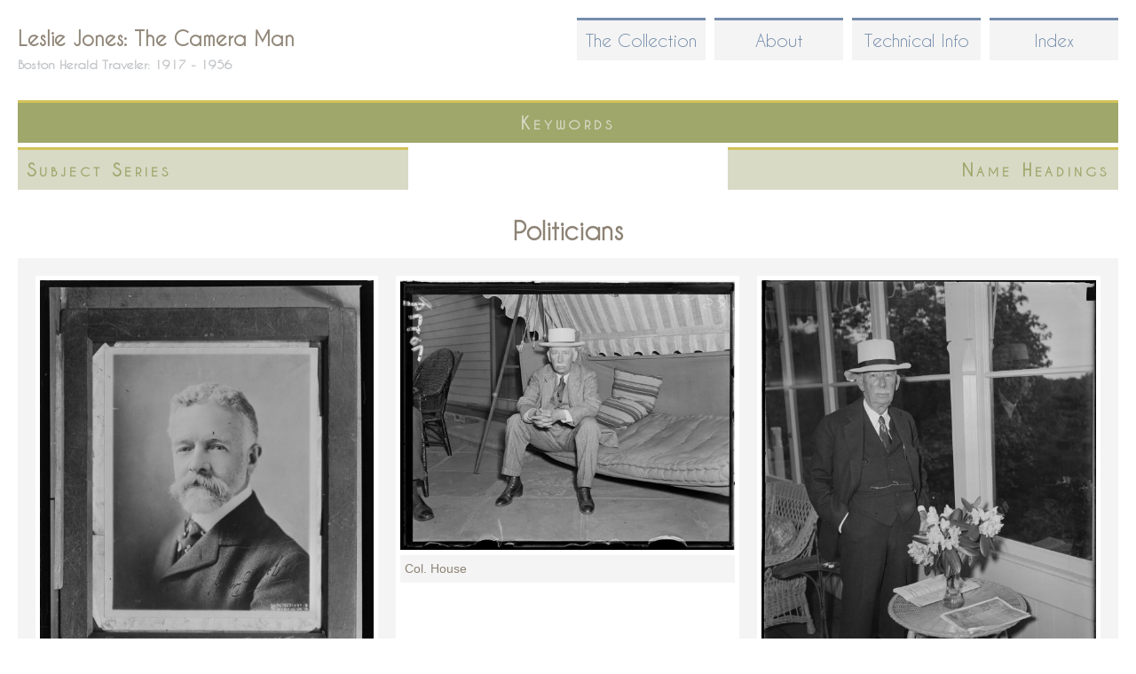

--- FILE ---
content_type: text/css
request_url: https://lesliejonesphotography.com/sites/all/themes/at_lesliejones/css/responsive.smartphone.portrait.css?s8qxd6
body_size: 69
content:
/*
 *   Important Information about this CSS File
 *
 * - Do not delete or rename this file, if you do not use it leave it blank (delete
 *   everything) and the file will be skipped when you enable Production Mode in
 *   the Global theme settings.
 *
 * - Read the _README file in this directory, it contains useful help and other information.
 */
/* Increase the default font size on small devices */
html {
  /*font-size: 112.5%;*/
  font-size: 108%;
}


div#zoom-img-wrapper.popup {
display: none;
}


.lj-grid-display .views-view-grid tr td {
padding: 1px;
border: none;
}



#branding {
position: relative;
text-align: center;
}

.region-leaderboard {
float: none;
text-align: center;
}



#block-system-main-menu  {
position: relative;
width: 100%;
overflow: hidden;
}

#block-system-main-menu ul.menu {
position: relative;
float: left;
left: 50%;
}

#block-system-main-menu li {
  color: #BBBBBB;
  float: left;
  right: 50%;
  position: relative; 
  margin: 0px 1px 0px 1px; 
  
}

#block-system-main-menu li a {
  width: 72px;
  padding: 3px;
  height: 72px;
  font-size: 1.1em;
}


#site-name a {
  font-size: .7em;
  color: #918779;
}










--- FILE ---
content_type: text/plain
request_url: https://www.google-analytics.com/j/collect?v=1&_v=j102&a=1458660684&t=pageview&_s=1&dl=https%3A%2F%2Flesliejonesphotography.com%2Ftgm-headings%2Fpoliticians&ul=en-us%40posix&dt=Politicians%20%7C%20Leslie%20Jones%3A%20The%20Camera%20Man&sr=1280x720&vp=1280x720&_u=IEBAAEABAAAAACAAI~&jid=249989844&gjid=1411709464&cid=1173993897.1768848748&tid=UA-41978741-1&_gid=892685615.1768848748&_r=1&_slc=1&z=1047598650
body_size: -454
content:
2,cG-MX3N3STEJJ